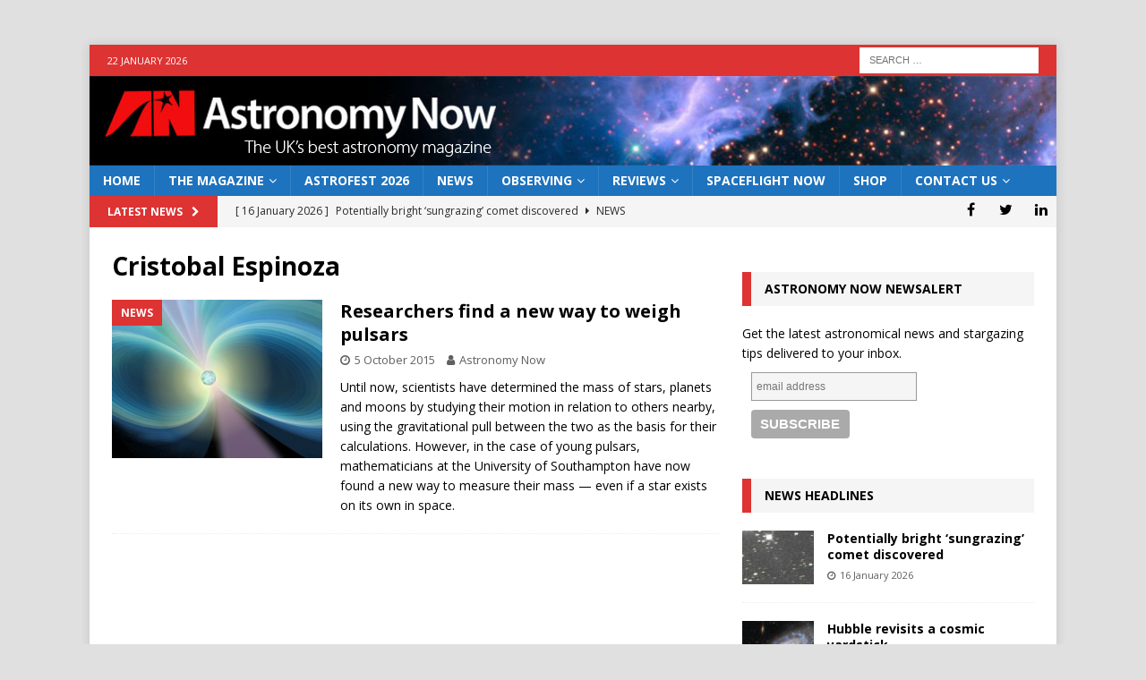

--- FILE ---
content_type: text/html; charset=utf-8
request_url: https://www.google.com/recaptcha/api2/aframe
body_size: 266
content:
<!DOCTYPE HTML><html><head><meta http-equiv="content-type" content="text/html; charset=UTF-8"></head><body><script nonce="gMtaQuVt27Lujqwh90hJ0g">/** Anti-fraud and anti-abuse applications only. See google.com/recaptcha */ try{var clients={'sodar':'https://pagead2.googlesyndication.com/pagead/sodar?'};window.addEventListener("message",function(a){try{if(a.source===window.parent){var b=JSON.parse(a.data);var c=clients[b['id']];if(c){var d=document.createElement('img');d.src=c+b['params']+'&rc='+(localStorage.getItem("rc::a")?sessionStorage.getItem("rc::b"):"");window.document.body.appendChild(d);sessionStorage.setItem("rc::e",parseInt(sessionStorage.getItem("rc::e")||0)+1);localStorage.setItem("rc::h",'1769053693364');}}}catch(b){}});window.parent.postMessage("_grecaptcha_ready", "*");}catch(b){}</script></body></html>

--- FILE ---
content_type: text/plain
request_url: https://www.google-analytics.com/j/collect?v=1&_v=j102&a=597645009&t=pageview&_s=1&dl=https%3A%2F%2Fastronomynow.com%2Ftag%2Fcristobal-espinoza%2F&ul=en-us%40posix&dt=Cristobal%20Espinoza%20%E2%80%93%20Astronomy%20Now&sr=1280x720&vp=1280x720&_u=IEBAAEABAAAAACAAI~&jid=1447474468&gjid=1061749141&cid=1017728630.1769053692&tid=UA-2255645-1&_gid=2006575361.1769053692&_r=1&_slc=1&z=1026137109
body_size: -451
content:
2,cG-4CVR85J7VQ